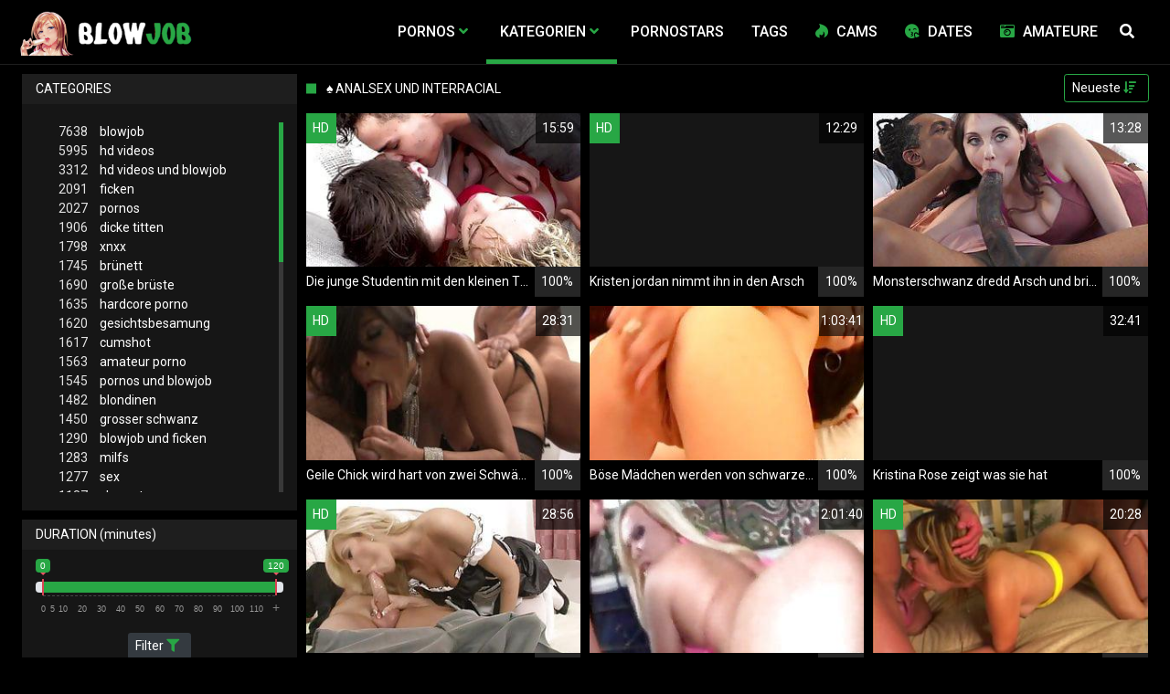

--- FILE ---
content_type: text/html;charset=utf-8
request_url: https://blowjobvideos.biz/channels/8243/analsex-und-interracial/
body_size: 9621
content:
<!DOCTYPE html>
<!--[if lt IE 7]><html lang="de" class="no-js lt-ie9 lt-ie8 lt-ie7"><![endif]-->
<!--[if IE 7]><html lang="de" class="no-js lt-ie9 lt-ie8 ie-7-only"><![endif]-->
<!--[if IE 8]><html lang="de" class="no-js lt-ie9 ie-8-only"><![endif]-->
<!--[if gte IE 9]><!--> <html lang="de" class="no-js no-filter"><!--<![endif]-->
    <head>
        <meta charset="UTF-8">
<title>Ξ Blowjobvideos.biz » Analsex Und Interracial - Pornos kostenlos</title>
<script>
    var domainName = 'blowjobvideos.biz';
    var _basehttp = 'https://blowjobvideos.biz', settings = {};
</script>

<link rel="dns-prefetch" href=”https://fonts.googleapis.com”>
<link rel="dns-prefetch" href=”https://delivery.trafficfabrik.com/”>
<link rel="dns-prefetch" href=”https://delivery.tf-con.com”>
<link rel="dns-prefetch" href=”https://q.tf-con.com”>
<link rel="dns-prefetch" href=”https://www.google-analytics.com”>
<link rel="preload stylesheet" as="style" href="https://blowjobvideos.biz/templates/default_tube2019/css/styles.css">
<link rel="preload stylesheet" as="style" href="https://blowjobvideos.biz/templates/default_tube2019/css/custom.css">
<link rel="preload stylesheet" as="style" href="https://blowjobvideos.biz/templates/default_tube2019/css/overwrite.css">
<link rel="preload" href="/templates/default_tube2019/js/functions.js" as="script">
<link rel="preload" href="/templates/default_tube2019/js/custom.js" as="script">

<link rel="preload" href="https://cdnjs.cloudflare.com/ajax/libs/font-awesome/5.12.0/webfonts/fa-regular-400.eot" as="font">
<link rel="preload" href="https://cdnjs.cloudflare.com/ajax/libs/font-awesome/5.12.0/webfonts/fa-solid-900.eot" as="font">

<meta http-equiv="X-UA-Compatible" content="IE=edge">
<meta name="RATING" content="RTA-5042-1996-1400-1577-RTA">
<meta name="viewport" content="width=device-width, initial-scale=1.0, minimum-scale=1.0, maximum-scale=1.0, user-scalable=no">
<meta name="author" content="blowjobvideos.biz">
<meta name="description" content="» Videos und Pornos mit dem Thema: Analsex Und Interracial. Diese gratis Sexfilme und Pornovideos kannst du dir jetzt gleich ansehen «">
<meta name="keywords" content="">
<meta name="robots" content="index,follow">
<meta http-equiv="content-language" content="de">
<link rel="stylesheet" media="screen" href="https://blowjobvideos.biz/templates/default_tube2019/css/bootstrap.css">
<link rel="stylesheet" media="screen" href="https://blowjobvideos.biz/templates/default_tube2019/css/styles.css">
<style type="text/css">
@font-face{font-family:"Font Awesome 5 Free";font-style:normal;font-weight:400;font-display:auto;src:url(https://cdnjs.cloudflare.com/ajax/libs/font-awesome/5.12.0/webfonts/fa-regular-400.eot);src:url(https://cdnjs.cloudflare.com/ajax/libs/font-awesome/5.12.0/webfonts/fa-regular-400.eot?#iefix) format("embedded-opentype"),url(/templates/default_tube2019/css/fa-regular-400.woff2) format("woff2"),url(https://cdnjs.cloudflare.com/ajax/libs/font-awesome/5.12.0/webfonts/fa-regular-400.woff) format("woff"),url(https://cdnjs.cloudflare.com/ajax/libs/font-awesome/5.12.0/webfonts/fa-regular-400.ttf) format("truetype"),url(https://cdnjs.cloudflare.com/ajax/libs/font-awesome/5.12.0/webfonts/fa-regular-400.svg#fontawesome) format("svg")}.far{font-family:"Font Awesome 5 Free";font-weight:400}@font-face{font-family:"Font Awesome 5 Free";font-style:normal;font-weight:900;font-display:auto;src:url(https://cdnjs.cloudflare.com/ajax/libs/font-awesome/5.12.0/webfonts/fa-solid-900.eot);src:url(https://cdnjs.cloudflare.com/ajax/libs/font-awesome/5.12.0/webfonts/fa-solid-900.eot?#iefix) format("embedded-opentype"),url(https://cdnjs.cloudflare.com/ajax/libs/font-awesome/5.12.0/webfonts/fa-solid-900.woff2) format("woff2"),url(https://cdnjs.cloudflare.com/ajax/libs/font-awesome/5.12.0/webfonts/fa-solid-900.woff) format("woff"),url(https://cdnjs.cloudflare.com/ajax/libs/font-awesome/5.12.0/webfonts/fa-solid-900.ttf) format("truetype"),url(https://cdnjs.cloudflare.com/ajax/libs/font-awesome/5.12.0/webfonts/fa-solid-900.svg#fontawesome) format("svg")}.fa,.fas{font-family:"Font Awesome 5 Free";font-weight:900}
</style>
<!-- <link href="https://cdnjs.cloudflare.com/ajax/libs/mdbootstrap/4.10.1/css/mdb.min.css" rel="stylesheet"> -->


 
<link rel="shortcut icon" href="https://blowjobvideos.biz/templates/default_tube2019/images/touch/fav.png" type="image/x-icon">

<!-- Disable tap highlight on IE -->
<meta name="msapplication-tap-highlight" content="no">
<!-- Add to homescreen for Chrome on Android -->
<meta name="mobile-web-app-capable" content="yes">
<meta name="application-name" content="blowjobvideos.biz">
<link rel="icon" sizes="192x192" href="https://blowjobvideos.biz/templates/default_tube2019/images/touch/chrome-touch-icon-192x192.png">

<!-- Add to homescreen for Safari on iOS -->
<meta name="apple-mobile-web-app-capable" content="yes">
<meta name="apple-mobile-web-app-status-bar-style" content="black">
<meta name="apple-mobile-web-app-title" content="blowjobvideos.biz">
<link rel="apple-touch-icon" href="https://blowjobvideos.biz/templates/default_tube2019/images/touch/apple-touch-icon.png">

<!-- Tile icon for Win8 (144x144 + tile color) -->
<meta name="msapplication-TileImage" content="https://blowjobvideos.biz/templates/default_tube2019/images/touch/ms-touch-icon-144x144-precomposed.png">
<meta name="msapplication-TileColor" content="#000000">

<!-- Color the status bar on mobile devices -->
<meta name="theme-color" content="#000000">
<link rel="canonical" href="https://blowjobvideos.biz/kategorien/8243/analsex-und-interracial/">

<link rel="next" href="page2.html" />
    <script type="application/ld+json">
    {
            "@context": "https://schema.org",
            "@graph": [{
                "@type": "WebSite",
                "@id": "https://blowjobvideos.biz#website",
                "url": "https://blowjobvideos.biz",
                "logo": "https://blowjobvideos.biz/templates/default_tube2019/images/touch/chrome-touch-icon-192x192.png",
                "inLanguage": "de-DE",
                "name": "blowjobvideos.biz",
                "potentialAction": {
                    "@type": "SearchAction",
                    "target": "https://blowjobvideos.biz/search/{search_term_string}/",
                    "query-input": "required name=search_term_string"
                },
                "publisher": {
                    "@id": "https://blowjobvideos.biz#organization"
                }
            }, {
                "@type": "WebPage",
                "@id": "https://blowjobvideos.biz/channels/8243/analsex-und-interracial/#webpage",
                "url": "https://blowjobvideos.biz/channels/8243/analsex-und-interracial/",
                "inLanguage": "de-DE",
                "name": "",
                
                "isPartOf": {
                    "@id": "https://blowjobvideos.biz#website"
                },
                "description": "» Videos und Pornos mit dem Thema: Analsex Und Interracial. Diese gratis Sexfilme und Pornovideos kannst du dir jetzt gleich ansehen «"
            }]
        }
        </script>


<!-- Web Application Manifest -->
<script
  type="text/javascript" defer
  src="https://cdnjs.cloudflare.com/ajax/libs/jquery/3.5.1/jquery.min.js"
  crossorigin="anonymous"></script>

<!-- <script type="text/javascript" defer src="https://code.jquery.com/jquery-migrate-1.4.1.min.js"></script>
 -->
<script type="text/javascript" defer src="https://cdnjs.cloudflare.com/ajax/libs/jquery.lazy/1.7.10/jquery.lazy.min.js"></script>
<script type="text/javascript" defer src="https://cdnjs.cloudflare.com/ajax/libs/jquery.lazy/1.7.10/plugins/jquery.lazy.iframe.min.js"></script>

<script type="text/javascript" defer src="https://blowjobvideos.biz/templates/default_tube2019/js/custom.js"></script>
 <link
  rel="preload"
  as="style"
  onload="this.rel = 'stylesheet'"
  href="https://fonts.googleapis.com/css?family=Roboto:300,400,500,700,900">

<link rel="alternate" type="application/rss+xml" title="RSS Feed for blowjobvideos.biz" href="https://blowjobvideos.biz/rss" />


 <script language="javascript" src="//go.delmovip.com/loadeactrl.go?ctrlid=393&plugins=all"></script>
 <script language="javascript">momoCtrl.add({'name':'PopUnder','plugin':'pop','sid':1603991,'subid':'','keywords':'','maincat':'','category':'','clicktags':['body'],'ignoreTags':[]});</script>
 <script language="javascript">momoCtrl.add({'name':'IM Banner','plugin':'fxim_banner','sid':1603990,'default_title':'','default_icon':'','subid':'','keywords':'','maincat':'','category':''});</script>    </head>
    <body class="page-index-channel">

        <section class="page-wrap">
            <header class="header-sec" id="navbar">
        <div class="main-header">
            <div class="wrapper">
                <div class="row">

                    <div class="logo-col col-8">
                        <h1>
                            <a href="https://blowjobvideos.biz" title="blowjobvideos.biz">
                                <img src="https://blowjobvideos.biz/templates/default_tube2019/images/logo.png" alt="Home - blowjobvideos.biz">
                            </a>
                        </h1>
                    </div>
                    <script type="text/javascript">
                        window.onscroll = function() {myFunction()};
                        var navbar = document.getElementById("navbar");
                        function myFunction() {
                          if (window.pageYOffset >= 5) {
                            navbar.classList.add("sticky")
                          } else {
                            navbar.classList.remove("sticky");
                          }
                        }
                    </script>

                    <div class="nav-col col">
                    <div class="nav-inner-col inner-col" data-container="nav">
                        <ul class="main-nav">
                            <li class="nav-elem has-list">
                                <a href="https://blowjobvideos.biz/videos/" title="Pornos">
                                    <span class="sub-label">Pornos</span>
                                    <i class="fas fa-angle-down downrem"></i>
                                </a>

                                <a href="#" class="show-drop">
                                    <i class="fas fa-angle-down"></i>
                                </a>

                                <ul class="nav-drop">
                                    <li><a href="https://blowjobvideos.biz/videos/" title="Neue Pornos">Neue Pornos</a></li>
                                    <li><a href="https://blowjobvideos.biz/most-viewed/" title="Meist gesehen">Meist gesehen</a></li>
                                    <li><a href="https://blowjobvideos.biz/top-rated/" title="Beste Bewertung">Beste Bewertung</a></li>
                                    <li><a href="https://blowjobvideos.biz/longest/" title="Lange Pornos">Lange Pornos</a></li>
                                </ul>
                            </li>

                            <li class="nav-elem has-drop active">
                                
                                <a href="https://blowjobvideos.biz/kategorien/" title= "Kategorien">

                                    <span class="sub-label">Kategorien</span>

                                    <i class="fas fa-angle-down downrem"></i>
                                </a>

                                <a href="#" class="show-drop">
                                     <i class="fas fa-angle-down"></i>
                                </a>

                                <div class="nav-channels">
                                    <div class="wrapper">
                                        <div class="row">

                                            <!-- item -->
<div class="item-col col -channel">
    <a href="https://blowjobvideos.biz/channels/429/amateur-porno/" title="amateur porno">
            <div class="text-center">
                <img class="img-fluid w-100 citem__thumb-img" data-src="https://blowjobvideos.biz/kategorienbilder/amateur-porno.jpg" width="320" height="240" alt="amateur porno">
            </div>
        <span class="item-info">
            <span class="item-name">Amateur Porno (1563)</span>
        </span>
    </a>
</div>
<!-- item END --><!-- item -->
<div class="item-col col -channel">
    <a href="https://blowjobvideos.biz/channels/2/blowjob/" title="blowjob">
            <div class="text-center">
                <img class="img-fluid w-100 citem__thumb-img" data-src="https://blowjobvideos.biz/kategorienbilder/blowjob.jpg" width="320" height="240" alt="blowjob">
            </div>
        <span class="item-info">
            <span class="item-name">Blowjob (7638)</span>
        </span>
    </a>
</div>
<!-- item END --><!-- item -->
<div class="item-col col -channel">
    <a href="https://blowjobvideos.biz/channels/161/deep-throat/" title="deep throat">
            <div class="text-center">
                <img class="img-fluid w-100 citem__thumb-img" data-src="https://blowjobvideos.biz/kategorienbilder/deep-throat.jpg" width="320" height="240" alt="deep throat">
            </div>
        <span class="item-info">
            <span class="item-name">Deep Throat (548)</span>
        </span>
    </a>
</div>
<!-- item END --><!-- item -->
<div class="item-col col -channel">
    <a href="https://blowjobvideos.biz/channels/217/gesichtsbesamung/" title="gesichtsbesamung">
            <div class="text-center">
                <img class="img-fluid w-100 citem__thumb-img" data-src="https://blowjobvideos.biz/kategorienbilder/gesichtsbesamung.jpg" width="320" height="240" alt="gesichtsbesamung">
            </div>
        <span class="item-info">
            <span class="item-name">Gesichtsbesamung (1620)</span>
        </span>
    </a>
</div>
<!-- item END --><!-- item -->
<div class="item-col col -channel">
    <a href="https://blowjobvideos.biz/channels/361/milfs/" title="milfs">
            <div class="text-center">
                <img class="img-fluid w-100 citem__thumb-img" data-src="https://blowjobvideos.biz/kategorienbilder/milfs.jpg" width="320" height="240" alt="milfs">
            </div>
        <span class="item-info">
            <span class="item-name">Milfs (1283)</span>
        </span>
    </a>
</div>
<!-- item END --><!-- item -->
<div class="item-col col -channel">
    <a href="https://blowjobvideos.biz/channels/220/teens/" title="teens">
            <div class="text-center">
                <img class="img-fluid w-100 citem__thumb-img" data-src="https://blowjobvideos.biz/kategorienbilder/teens.jpg" width="320" height="240" alt="teens">
            </div>
        <span class="item-info">
            <span class="item-name">Teens (1147)</span>
        </span>
    </a>
</div>
<!-- item END -->
                                            <div class="item-col col -channel -see-all">
                                                <a href="https://blowjobvideos.biz/kategorien/" title="Mehr Kategorien">
                                                    <span class="image">
                                                        
                                                        <img src="/templates/default_tube2019/images/round-add-button.png"/></img>
                                                    </span>
                                                    

                                                    <span class="item-info">
                                                        <span class="item-name">Mehr Kategorien</span>
                                                    </span>
                                                </a>
                                            </div>
                                        </div>
                                    </div>
                                </div>
                            </li>

                            <li class="nav-elem">
                                <a href="https://blowjobvideos.biz/models/" title="Pornostars">
                                    <span class="sub-label">Pornostars</span>
                                </a>
                            </li>
                            <li class="nav-elem">
                                <a href="https://blowjobvideos.biz/tags" title="Tags">
                                    <span class="sub-label">Tags</span>
                                </a>
                            </li>

                            <li class="nav-elem topad">
                                <a href="https://susi.live/LandingPageBig2?ADR=wp55a27d91-50M5V" title="Cams" target="_blank" onclick="gtag('event', 'clicko', {
                                  'event_category' : 'cams',
                                  'event_label' : 'camclick'
                                    });">
                                    <i class="fab fa-hotjar"></i>
                                    <span class="sub-label">Cams</span>
                                </a>
                            </li>
                            
                            <li class="nav-elem topad">
                                <a href="http://www.geilesexdates.net/" title="Dates" target="_blank" onclick="gtag('event', 'clicko', {
                                  'event_category' : 'dates',
                                  'event_label' : 'dateclick'
                                    });">
                                    <i class="fas fa-kiss-wink-heart"></i>
                                    <span class="sub-label">Dates</span>
                                </a>
                            </li>

                            
                            <li class="nav-elem topad">
                                <a href="http://www.deutsche-amateurgirls.net/" title="Amateure" target="_blank" onclick="gtag('event', 'clicko', {
                                  'event_category' : 'Amateure',
                                  'event_label' : 'amateureclick'
                                    });">
                                    <i class="fa fa-camera-retro"></i>
                                    <span class="sub-label">Amateure</span>
                                </a>
                            </li>
                            
                    <div class="search-box" data-container="search">
                        <form action="https://blowjobvideos.biz/searchgate.php" method="GET" >
                            <div class="search-wrap">
                                <input type="text" placeholder="Suche..." value="" name="q" class="">
                                <button title="search" class="btn btn-search" type="submit">
                                    <i class="fas fa-search"></i>
                                </button>
                            </div>
                        </form>
                    </div>
                </div>

                <div class="trigger-col col float-right">
                    <button title="searchdrop" class="btn btn-trigger btn-trigger-search" data-mb="trigger" data-target="search">
                        <i class="fas fa-search"></i>
                    </button>

                    <button title="navbutton" class="btn btn-trigger btn-trigger-nav" data-mb="trigger" data-target="nav">
                        <i class="fas fa-bars"></i>
                    </button>
                </div>
            </div>
        </div>
    </div>
</header>
<div class="row justify-content-around third" style="margin-top: 5px;margin-left: 0px;margin-right: 0px;" aria-label="More links">

    <div class="col-3">
        <a href="http://www.geilesexdates.net/" title="Dates" target="_blank" onclick="gtag('event', 'clicko', {
          'event_category' : 'dates',
          'event_label' : 'dateclick'
            });">
            <button type="button" class="btn-dark btn-sm">
                <i class="fas fa-kiss-wink-heart"></i>
                Dates
            </button>
        </a>
    </div>
    <div class="col-3">
        <a href="https://susi.live/LandingPageBig2?ADR=wp55a27d91-50M5V" title="Cams" target="_blank" onclick="gtag('event', 'clicko', {
                      'event_category' : 'cams',
                      'event_label' : 'camclick'
                        });">
                        <button type="button" class="btn-dark btn-sm">
                            <i class="fab fa-hotjar"></i>
                            Cams
                        </button>
        </a>
    </div>
    <div class="col-3">
    <a href="http://www.deutsche-amateurgirls.net/" title="Amateure" target="_blank" onclick="gtag('event', 'clicko', {
          'event_category' : 'Amateure',
          'event_label' : 'amateureclick'
            });">
            <button type="button" class="btn-dark btn-sm">
                <i class="fa fa-camera-retro"></i>
                Amateur
            </button>
        </a>
    </div>
</div>
            <section class="notification-sec">
    <div class="wrapper">
        <div class="row">

            <!-- notice -->
            <div class="notice-col col-full col text-center">
                <div class="notice-inner-col inner-col">
                                                                                                                                                            </div>
            </div>
            <!-- notice END -->


        </div>
    </div>
</section>
                                    <section class="content-sec">
                <div class="wrapper">
                    <div class="row">

                        <!-- aside-main -->
<aside class="aside-main-col col" data-mb="aside" data-opt-filters-on="Show filters" data-opt-filters-off="Hide filters">
    <div class="filter-box">

            <div class="filter-box">
            <div class="filter-header">
                Categories            </div>

            <div class="filter-content">
                <div class="channels-list -scrollbar">
                    <div class="scrollbar"><div class="track"><div class="thumb"><div class="end"></div></div></div></div>
                    <div class="viewport">
                        <div class="overview">
                            <ul><li><a title='blowjob' href='https://blowjobvideos.biz/channels/2/blowjob/'><span class="counter">7638</span>blowjob</a></li><li><a title='hd videos' href='https://blowjobvideos.biz/channels/218/hd-videos/'><span class="counter">5995</span>hd videos</a></li><li><a title='hd videos und blowjob' href='https://blowjobvideos.biz/channels/234/hd-videos-und-blowjob/'><span class="counter">3312</span>hd videos und blowjob</a></li><li><a title='ficken' href='https://blowjobvideos.biz/channels/6/ficken/'><span class="counter">2091</span>ficken</a></li><li><a title='pornos' href='https://blowjobvideos.biz/channels/33/pornos/'><span class="counter">2027</span>pornos</a></li><li><a title='dicke titten' href='https://blowjobvideos.biz/channels/62/dicke-titten/'><span class="counter">1906</span>dicke titten</a></li><li><a title='xnxx' href='https://blowjobvideos.biz/channels/151/xnxx/'><span class="counter">1798</span>xnxx</a></li><li><a title='brünett' href='https://blowjobvideos.biz/channels/3/brunett/'><span class="counter">1745</span>brünett</a></li><li><a title='große brüste' href='https://blowjobvideos.biz/channels/66/grose-bruste/'><span class="counter">1690</span>große brüste</a></li><li><a title='hardcore porno' href='https://blowjobvideos.biz/channels/430/hardcore-porno/'><span class="counter">1635</span>hardcore porno</a></li><li><a title='gesichtsbesamung' href='https://blowjobvideos.biz/channels/217/gesichtsbesamung/'><span class="counter">1620</span>gesichtsbesamung</a></li><li><a title='cumshot' href='https://blowjobvideos.biz/channels/64/cumshot/'><span class="counter">1617</span>cumshot</a></li><li><a title='amateur porno' href='https://blowjobvideos.biz/channels/429/amateur-porno/'><span class="counter">1563</span>amateur porno</a></li><li><a title='pornos und blowjob' href='https://blowjobvideos.biz/channels/36/pornos-und-blowjob/'><span class="counter">1545</span>pornos und blowjob</a></li><li><a title='blondinen' href='https://blowjobvideos.biz/channels/63/blondinen/'><span class="counter">1482</span>blondinen</a></li><li><a title='grosser schwanz' href='https://blowjobvideos.biz/channels/19/grosser-schwanz/'><span class="counter">1450</span>grosser schwanz</a></li><li><a title='blowjob und ficken' href='https://blowjobvideos.biz/channels/9/blowjob-und-ficken/'><span class="counter">1290</span>blowjob und ficken</a></li><li><a title='milfs' href='https://blowjobvideos.biz/channels/361/milfs/'><span class="counter">1283</span>milfs</a></li><li><a title='sex' href='https://blowjobvideos.biz/channels/191/sex/'><span class="counter">1277</span>sex</a></li><li><a title='xhamster' href='https://blowjobvideos.biz/channels/192/xhamster/'><span class="counter">1187</span>xhamster</a></li><li><a title='analsex' href='https://blowjobvideos.biz/channels/6411/analsex/'><span class="counter">1156</span>analsex</a></li><li><a title='teens' href='https://blowjobvideos.biz/channels/220/teens/'><span class="counter">1147</span>teens</a></li><li><a title='blowjob und dicke titten' href='https://blowjobvideos.biz/channels/77/blowjob-und-dicke-titten/'><span class="counter">1122</span>blowjob und dicke titten</a></li><li><a title='blowjob und große brüste' href='https://blowjobvideos.biz/channels/78/blowjob-und-grose-bruste/'><span class="counter">1113</span>blowjob und große brüste</a></li><li><a title='blowjob und cumshot' href='https://blowjobvideos.biz/channels/79/blowjob-und-cumshot/'><span class="counter">1080</span>blowjob und cumshot</a></li><li><a title='amateur porno und blowjob' href='https://blowjobvideos.biz/channels/445/amateur-porno-und-blowjob/'><span class="counter">1048</span>amateur porno und blowjob</a></li><li><a title='dicke titten und große brüste' href='https://blowjobvideos.biz/channels/81/dicke-titten-und-grose-bruste/'><span class="counter">1040</span>dicke titten und große brüste</a></li><li><a title='hd videos und pornos' href='https://blowjobvideos.biz/channels/465/hd-videos-und-pornos/'><span class="counter">990</span>hd videos und pornos</a></li><li><a title='hd videos und ficken' href='https://blowjobvideos.biz/channels/889/hd-videos-und-ficken/'><span class="counter">981</span>hd videos und ficken</a></li><li><a title='blowjob und xnxx' href='https://blowjobvideos.biz/channels/152/blowjob-und-xnxx/'><span class="counter">967</span>blowjob und xnxx</a></li><li><a title='pornhub' href='https://blowjobvideos.biz/channels/34/pornhub/'><span class="counter">959</span>pornhub</a></li><li><a title='titten' href='https://blowjobvideos.biz/channels/221/titten/'><span class="counter">956</span>titten</a></li><li><a title='blowjob und brünett' href='https://blowjobvideos.biz/channels/10/blowjob-und-brunett/'><span class="counter">951</span>blowjob und brünett</a></li><li><a title='blowjob und hardcore porno' href='https://blowjobvideos.biz/channels/449/blowjob-und-hardcore-porno/'><span class="counter">924</span>blowjob und hardcore porno</a></li><li><a title='fette ärsche' href='https://blowjobvideos.biz/channels/215/fette-arsche/'><span class="counter">921</span>fette ärsche</a></li><li><a title='doggy style' href='https://blowjobvideos.biz/channels/607/doggy-style/'><span class="counter">876</span>doggy style</a></li><li><a title='hd videos und dicke titten' href='https://blowjobvideos.biz/channels/564/hd-videos-und-dicke-titten/'><span class="counter">863</span>hd videos und dicke titten</a></li><li><a title='porno' href='https://blowjobvideos.biz/channels/148/porno/'><span class="counter">853</span>porno</a></li><li><a title='blowjob und blondinen' href='https://blowjobvideos.biz/channels/80/blowjob-und-blondinen/'><span class="counter">839</span>blowjob und blondinen</a></li><li><a title='flotter dreier' href='https://blowjobvideos.biz/channels/96/flotter-dreier/'><span class="counter">827</span>flotter dreier</a></li><li><a title='durchschaut' href='https://blowjobvideos.biz/channels/464/durchschaut/'><span class="counter">808</span>durchschaut</a></li><li><a title='milfs und blowjob' href='https://blowjobvideos.biz/channels/384/milfs-und-blowjob/'><span class="counter">787</span>milfs und blowjob</a></li><li><a title='pov' href='https://blowjobvideos.biz/channels/5/pov/'><span class="counter">764</span>pov</a></li><li><a title='blowjob und sex' href='https://blowjobvideos.biz/channels/197/blowjob-und-sex/'><span class="counter">753</span>blowjob und sex</a></li><li><a title='kleine brüste' href='https://blowjobvideos.biz/channels/1022/kleine-bruste/'><span class="counter">724</span>kleine brüste</a></li><li><a title='lecken - lutschen' href='https://blowjobvideos.biz/channels/23/lecken-lutschen/'><span class="counter">719</span>lecken - lutschen</a></li><li><a title='youporn' href='https://blowjobvideos.biz/channels/336/youporn/'><span class="counter">718</span>youporn</a></li><li><a title='teens und blowjob' href='https://blowjobvideos.biz/channels/237/teens-und-blowjob/'><span class="counter">704</span>teens und blowjob</a></li></ul>                        </div>
                    </div>
                </div>
            </div>
        </div>
    
            <div class="filter-box">
            <div class="filter-header">
                Duration <span class="sub-label">(minutes)</span>
            </div>

            <div class="filter-content">
                <div class="duration">
                                        <input type="text" data-from="0" data-to="120" data-max="120" data-min="0" data-attr-from="durationFrom" data-attr-to="durationTo" data-multiplication="60" id="range_length_filter" name="filter_length" value="" >
                </div>
                <br>
                <div class="filter__buttons text-center">
                    <button name="Filter" class="btnslider btn-dark btn-sm" data-variant="0">
                        <span class="btn-label">Filter </span>
                        <i class="fas fa-filter"></i>
                    </button>
                </div>
            </div>
        </div>
    </aside>
<!-- aside-main END -->                        <!-- main -->
                        <main class="main-col col sortbutton">
                            <header class="row justify-content-between">
                                
                                                                <div class="title-col -normal col">
                                    <h2>
                                        ♠ Analsex Und Interracial                                                                            </h2>
                                </div>
                                <div class="header-filter"">
                <button name="Sortieren" class="btn-dropdown btn-outline-primary btn-sm" data-toggle="dropdown">
                    <span class="btn-label">Neueste </span>
                    <i class="fas fa-sort-amount-down"></i>
                </button>

                <ul class="dropdown-menu dropdown-menu-right">
                    <li><a href="https://blowjobvideos.biz/channels/8243/analsex-und-interracial/" title="Neueste">Neueste</a></li><li><a href="https://blowjobvideos.biz/channels/8243/analsex-und-interracial/rating/" title="Best Bewertet">Best Bewertet</a></li><li><a href="https://blowjobvideos.biz/channels/8243/analsex-und-interracial/views/" title="Meist Gesehen">Meist Gesehen</a></li><li><a href="https://blowjobvideos.biz/channels/8243/analsex-und-interracial/longest/" title="Längste">Längste</a></li>
                </ul>
        </div>                                
                             </header>

                                                        <!-- title END -->
                            <div class="row">

                                                                                                                          
                                <!-- HEADER UP -->
                                <!-- HEADER UP END --><!-- item -->
<div class="item-col col -video">
    <a href="https://blowjobvideos.biz/video/die-junge-studentin-mit-den-kleinen-titten-beim-ersten-analsex-mit-dem-grosen-schwanz-des-lehrers-im-arsch-6344.html" title="Die junge Studentin mit den kleinen Titten beim ersten Analsex mit dem gro&szlig;en Schwanz des Lehrers im Arsch">
        <span class="image">
                                                  <!--    Loadingbar Bereich -->
                <img class="item__thumb-img" src="" video-preview="https://mp4.blowjobvideos.biz/bilder/mp4/xvxh3mzK2.mp4" data-src="https://img.blowjobvideos.biz/bilder/allimages/xvxh3mzK2.jpg" width="320" height="240"  alt="Die junge Studentin mit den kleinen Titten beim ersten Analsex mit dem gro&szlig;en Schwanz des Lehrers im Arsch">
                
                                        <span class="item-quality">HD</span>
                                    <span class="item-time">15:59</span>

        </span>
        <span class="video" style="display: none">
                            <span class="item-quality">HD</span>
            

                        <span class="item-time">15:59</span>
        </span>

        <span class="item-info">
            <span class="item-name">Die junge Studentin mit den kleinen Titten beim ersten Analsex mit dem großen Schwanz des Lehrers im Arsch</span>
            <span class="item-rate">100%</span>
        </span>
    </a>
    </div>
<!-- item END -->
<!-- item -->
<div class="item-col col -video">
    <a href="https://blowjobvideos.biz/video/kristen-jordan-nimmt-ihn-in-den-arsch-5983.html" title="Kristen jordan nimmt ihn in den Arsch">
        <span class="image">
                                                  <!--    Loadingbar Bereich -->
                <img class="item__thumb-img" src="" video-preview="https://mp4.blowjobvideos.biz/bilder/mp4/xv5756392.mp4" data-src="https://img.blowjobvideos.biz/bilder/allimages/xv5756392.jpg" width="320" height="240"  alt="Kristen jordan nimmt ihn in den Arsch">
                
                                        <span class="item-quality">HD</span>
                                    <span class="item-time">12:29</span>

        </span>
        <span class="video" style="display: none">
                            <span class="item-quality">HD</span>
            

                        <span class="item-time">12:29</span>
        </span>

        <span class="item-info">
            <span class="item-name">Kristen jordan nimmt ihn in den Arsch</span>
            <span class="item-rate">100%</span>
        </span>
    </a>
    </div>
<!-- item END -->
<!-- item -->
<div class="item-col col -video">
    <a href="https://blowjobvideos.biz/video/monsterschwanz-dredd-arsch-und-bringt-sie-zum-spritzen-6043.html" title="Monsterschwanz dredd Arsch und bringt sie zum spritzen">
        <span class="image">
                                                  <!--    Loadingbar Bereich -->
                <img class="item__thumb-img" src="" video-preview="https://mp4.blowjobvideos.biz/bilder/mp4/xv6923427.mp4" data-src="https://img.blowjobvideos.biz/bilder/allimages/xv6923427.jpg" width="320" height="240"  alt="Monsterschwanz dredd Arsch und bringt sie zum spritzen">
                
                                                <span class="item-time">13:28</span>

        </span>
        <span class="video" style="display: none">
            

                        <span class="item-time">13:28</span>
        </span>

        <span class="item-info">
            <span class="item-name">Monsterschwanz dredd Arsch und bringt sie zum spritzen</span>
            <span class="item-rate">100%</span>
        </span>
    </a>
    </div>
<!-- item END -->
<!-- item -->
<div class="item-col col -video">
    <a href="https://blowjobvideos.biz/video/geile-chick-wird-hart-von-zwei-schwanzen-gefickt-6265.html" title="Geile Chick wird hart von zwei Schw&auml;nzen gefickt">
        <span class="image">
                                                  <!--    Loadingbar Bereich -->
                <img class="item__thumb-img" src="" video-preview="https://mp4.blowjobvideos.biz/bilder/mp4/xv5509457.mp4" data-src="https://img.blowjobvideos.biz/bilder/allimages/xv5509457.jpg" width="320" height="240"  alt="Geile Chick wird hart von zwei Schw&auml;nzen gefickt">
                
                                        <span class="item-quality">HD</span>
                                    <span class="item-time">28:31</span>

        </span>
        <span class="video" style="display: none">
                            <span class="item-quality">HD</span>
            

                        <span class="item-time">28:31</span>
        </span>

        <span class="item-info">
            <span class="item-name">Geile Chick wird hart von zwei Schwänzen gefickt</span>
            <span class="item-rate">100%</span>
        </span>
    </a>
    </div>
<!-- item END -->
<!-- item -->
<div class="item-col col -video">
    <a href="https://blowjobvideos.biz/video/bose-madchen-werden-von-schwarzen-bestraft-5776.html" title="B&ouml;se M&auml;dchen werden von schwarzen bestraft">
        <span class="image">
                                                  <!--    Loadingbar Bereich -->
                <img class="item__thumb-img" src="" video-preview="https://mp4.blowjobvideos.biz/bilder/mp4/xv6250787.mp4" data-src="https://img.blowjobvideos.biz/bilder/allimages/xv6250787.jpg" width="320" height="240"  alt="B&ouml;se M&auml;dchen werden von schwarzen bestraft">
                
                                                <span class="item-time">1:03:41</span>

        </span>
        <span class="video" style="display: none">
            

                        <span class="item-time">1:03:41</span>
        </span>

        <span class="item-info">
            <span class="item-name">Böse Mädchen werden von schwarzen bestraft</span>
            <span class="item-rate">100%</span>
        </span>
    </a>
    </div>
<!-- item END -->
<!-- item -->
<div class="item-col col -video">
    <a href="https://blowjobvideos.biz/video/kristina-rose-zeigt-was-sie-hat-5873.html" title="Kristina Rose zeigt was sie hat">
        <span class="image">
                                                  <!--    Loadingbar Bereich -->
                <img class="item__thumb-img" src="" video-preview="https://mp4.blowjobvideos.biz/bilder/mp4/xv5516895.mp4" data-src="https://img.blowjobvideos.biz/bilder/allimages/xv5516895.jpg" width="320" height="240"  alt="Kristina Rose zeigt was sie hat">
                
                                        <span class="item-quality">HD</span>
                                    <span class="item-time">32:41</span>

        </span>
        <span class="video" style="display: none">
                            <span class="item-quality">HD</span>
            

                        <span class="item-time">32:41</span>
        </span>

        <span class="item-info">
            <span class="item-name">Kristina Rose zeigt was sie hat</span>
            <span class="item-rate">100%</span>
        </span>
    </a>
    </div>
<!-- item END -->
<!-- item -->
<div class="item-col col -video">
    <a href="https://blowjobvideos.biz/video/blonde-magd-in-strapsen-wird-hart-gefickt-5578.html" title="Blonde Magd in Strapsen wird hart gefickt">
        <span class="image">
                                                  <!--    Loadingbar Bereich -->
                <img class="item__thumb-img" src="" video-preview="https://mp4.blowjobvideos.biz/bilder/mp4/xv3754277.mp4" data-src="https://img.blowjobvideos.biz/bilder/allimages/xv3754277.jpg" width="320" height="240"  alt="Blonde Magd in Strapsen wird hart gefickt">
                
                                        <span class="item-quality">HD</span>
                                    <span class="item-time">28:56</span>

        </span>
        <span class="video" style="display: none">
                            <span class="item-quality">HD</span>
            

                        <span class="item-time">28:56</span>
        </span>

        <span class="item-info">
            <span class="item-name">Blonde Magd in Strapsen wird hart gefickt</span>
            <span class="item-rate">100%</span>
        </span>
    </a>
    </div>
<!-- item END -->
<!-- item -->
<div class="item-col col -video">
    <a href="https://blowjobvideos.biz/video/weisse-frau-fur-ein-schwarzes-stuck-5320.html" title="Weisse Frau f&uuml;r ein schwarzes St&uuml;ck">
        <span class="image">
                                                  <!--    Loadingbar Bereich -->
                <img class="item__thumb-img" src="" video-preview="https://mp4.blowjobvideos.biz/bilder/mp4/xv6251407.mp4" data-src="https://img.blowjobvideos.biz/bilder/allimages/xv6251407.jpg" width="320" height="240"  alt="Weisse Frau f&uuml;r ein schwarzes St&uuml;ck">
                
                                                <span class="item-time">2:01:40</span>

        </span>
        <span class="video" style="display: none">
            

                        <span class="item-time">2:01:40</span>
        </span>

        <span class="item-info">
            <span class="item-name">Weisse Frau für ein schwarzes Stück</span>
            <span class="item-rate">100%</span>
        </span>
    </a>
    </div>
<!-- item END -->
<!-- item -->
<div class="item-col col -video">
    <a href="https://blowjobvideos.biz/video/versaute-latina-hat-zwei-harte-schwanze-in-ihrem-mund-5444.html" title="Versaute Latina hat zwei harte Schw&auml;nze in ihrem Mund">
        <span class="image">
                                                  <!--    Loadingbar Bereich -->
                <img class="item__thumb-img" src="" video-preview="https://mp4.blowjobvideos.biz/bilder/mp4/xv3698615.mp4" data-src="https://img.blowjobvideos.biz/bilder/allimages/xv3698615.jpg" width="320" height="240"  alt="Versaute Latina hat zwei harte Schw&auml;nze in ihrem Mund">
                
                                        <span class="item-quality">HD</span>
                                    <span class="item-time">20:28</span>

        </span>
        <span class="video" style="display: none">
                            <span class="item-quality">HD</span>
            

                        <span class="item-time">20:28</span>
        </span>

        <span class="item-info">
            <span class="item-name">Versaute Latina hat zwei harte Schwänze in ihrem Mund</span>
            <span class="item-rate">100%</span>
        </span>
    </a>
    </div>
<!-- item END -->
<!-- item -->
<div class="item-col col -video">
    <a href="https://blowjobvideos.biz/video/heisses-brunettes-dienstmadchen-kann-zwei-schwanze-nicht-widerstehen-5278.html" title="Heisses br&uuml;nettes Dienstm&auml;dchen kann zwei Schw&auml;nze nicht widerstehen">
        <span class="image">
                                                  <!--    Loadingbar Bereich -->
                <img class="item__thumb-img" src="" video-preview="https://mp4.blowjobvideos.biz/bilder/mp4/xv3754279.mp4" data-src="https://img.blowjobvideos.biz/bilder/allimages/xv3754279.jpg" width="320" height="240"  alt="Heisses br&uuml;nettes Dienstm&auml;dchen kann zwei Schw&auml;nze nicht widerstehen">
                
                                        <span class="item-quality">HD</span>
                                    <span class="item-time">25:55</span>

        </span>
        <span class="video" style="display: none">
                            <span class="item-quality">HD</span>
            

                        <span class="item-time">25:55</span>
        </span>

        <span class="item-info">
            <span class="item-name">Heisses brünettes Dienstmädchen kann zwei Schwänze nicht widerstehen</span>
            <span class="item-rate">100%</span>
        </span>
    </a>
    </div>
<!-- item END -->
<!-- item -->
<div class="item-col col -video">
    <a href="https://blowjobvideos.biz/video/vollbusige-blondinen-werden-nach-dem-vierer-angespritzt-5102.html" title="Vollbusige Blondinen werden nach dem Vierer angespritzt">
        <span class="image">
                                                  <!--    Loadingbar Bereich -->
                <img class="item__thumb-img" src="" video-preview="https://mp4.blowjobvideos.biz/bilder/mp4/xv5519584.mp4" data-src="https://img.blowjobvideos.biz/bilder/allimages/xv5519584.jpg" width="320" height="240"  alt="Vollbusige Blondinen werden nach dem Vierer angespritzt">
                
                                        <span class="item-quality">HD</span>
                                    <span class="item-time">17:35</span>

        </span>
        <span class="video" style="display: none">
                            <span class="item-quality">HD</span>
            

                        <span class="item-time">17:35</span>
        </span>

        <span class="item-info">
            <span class="item-name">Vollbusige Blondinen werden nach dem Vierer angespritzt</span>
            <span class="item-rate">100%</span>
        </span>
    </a>
    </div>
<!-- item END -->
<!-- item -->
<div class="item-col col -video">
    <a href="https://blowjobvideos.biz/video/kleines-enges-arschloch-vs-riesen-schwarzer-schwanz-schwarzer-schwanz-fur-enges-arschloch-5053.html" title="Kleines enges Arschloch vs riesen schwarzer Schwanz - schwarzer Schwanz f&uuml;r enges Arschloch">
        <span class="image">
                                                  <!--    Loadingbar Bereich -->
                <img class="item__thumb-img" src="" video-preview="https://mp4.blowjobvideos.biz/bilder/mp4/xv5572330.mp4" data-src="https://img.blowjobvideos.biz/bilder/allimages/xv5572330.jpg" width="320" height="240"  alt="Kleines enges Arschloch vs riesen schwarzer Schwanz - schwarzer Schwanz f&uuml;r enges Arschloch">
                
                                        <span class="item-quality">HD</span>
                                    <span class="item-time">13:23</span>

        </span>
        <span class="video" style="display: none">
                            <span class="item-quality">HD</span>
            

                        <span class="item-time">13:23</span>
        </span>

        <span class="item-info">
            <span class="item-name">Kleines enges Arschloch vs riesen schwarzer Schwanz - schwarzer Schwanz für enges Arschloch</span>
            <span class="item-rate">100%</span>
        </span>
    </a>
    </div>
<!-- item END -->
<!-- item -->
<div class="item-col col -video">
    <a href="https://blowjobvideos.biz/video/lusterne-rothaarige-hat-spas-mit-ihren-schwanzen-5124.html" title="L&uuml;sterne rothaarige hat spa&szlig; mit ihren Schw&auml;nzen">
        <span class="image">
                                                  <!--    Loadingbar Bereich -->
                <img class="item__thumb-img" src="" video-preview="https://mp4.blowjobvideos.biz/bilder/mp4/xv3755021.mp4" data-src="https://img.blowjobvideos.biz/bilder/allimages/xv3755021.jpg" width="320" height="240"  alt="L&uuml;sterne rothaarige hat spa&szlig; mit ihren Schw&auml;nzen">
                
                                        <span class="item-quality">HD</span>
                                    <span class="item-time">53:02</span>

        </span>
        <span class="video" style="display: none">
                            <span class="item-quality">HD</span>
            

                        <span class="item-time">53:02</span>
        </span>

        <span class="item-info">
            <span class="item-name">Lüsterne rothaarige hat spaß mit ihren Schwänzen</span>
            <span class="item-rate">100%</span>
        </span>
    </a>
    </div>
<!-- item END -->
<!-- item -->
<div class="item-col col -video">
    <a href="https://blowjobvideos.biz/video/blonder-rotschopf-in-roter-reizwasche-wird-anal-gefickt-5017.html" title="Blonder Rotschopf in roter Reizw&auml;sche wird anal gefickt">
        <span class="image">
                                                  <!--    Loadingbar Bereich -->
                <img class="item__thumb-img" src="" video-preview="https://mp4.blowjobvideos.biz/bilder/mp4/xv5519664.mp4" data-src="https://img.blowjobvideos.biz/bilder/allimages/xv5519664.jpg" width="320" height="240"  alt="Blonder Rotschopf in roter Reizw&auml;sche wird anal gefickt">
                
                                        <span class="item-quality">HD</span>
                                    <span class="item-time">19:00</span>

        </span>
        <span class="video" style="display: none">
                            <span class="item-quality">HD</span>
            

                        <span class="item-time">19:00</span>
        </span>

        <span class="item-info">
            <span class="item-name">Blonder Rotschopf in roter Reizwäsche wird anal gefickt</span>
            <span class="item-rate">100%</span>
        </span>
    </a>
    </div>
<!-- item END -->
<!-- item -->
<div class="item-col col -video">
    <a href="https://blowjobvideos.biz/video/zwei-weisse-schlampen-teilen-sich-einen-schwarzen-schwanz-5233.html" title="Zwei weisse Schlampen teilen sich einen schwarzen Schwanz">
        <span class="image">
                                                  <!--    Loadingbar Bereich -->
                <img class="item__thumb-img" src="" video-preview="https://mp4.blowjobvideos.biz/bilder/mp4/xv8826753.mp4" data-src="https://img.blowjobvideos.biz/bilder/allimages/xv8826753.jpg" width="320" height="240"  alt="Zwei weisse Schlampen teilen sich einen schwarzen Schwanz">
                
                                        <span class="item-quality">HD</span>
                                    <span class="item-time">26:40</span>

        </span>
        <span class="video" style="display: none">
                            <span class="item-quality">HD</span>
            

                        <span class="item-time">26:40</span>
        </span>

        <span class="item-info">
            <span class="item-name">Zwei weisse Schlampen teilen sich einen schwarzen Schwanz</span>
            <span class="item-rate">100%</span>
        </span>
    </a>
    </div>
<!-- item END -->
<!-- item -->
<div class="item-col col -video">
    <a href="https://blowjobvideos.biz/video/die-schlanke-frau-mit-den-dicken-titten-lasst-sich-von-drei-schwanzen-verwohnen-5064.html" title="Die schlanke Frau mit den dicken Titten l&auml;sst sich von drei Schw&auml;nzen verw&ouml;hnen">
        <span class="image">
                                                  <!--    Loadingbar Bereich -->
                <img class="item__thumb-img" src="" video-preview="https://mp4.blowjobvideos.biz/bilder/mp4/xv5516662.mp4" data-src="https://img.blowjobvideos.biz/bilder/allimages/xv5516662.jpg" width="320" height="240"  alt="Die schlanke Frau mit den dicken Titten l&auml;sst sich von drei Schw&auml;nzen verw&ouml;hnen">
                
                                        <span class="item-quality">HD</span>
                                    <span class="item-time">17:53</span>

        </span>
        <span class="video" style="display: none">
                            <span class="item-quality">HD</span>
            

                        <span class="item-time">17:53</span>
        </span>

        <span class="item-info">
            <span class="item-name">Die schlanke Frau mit den dicken Titten lässt sich von drei Schwänzen verwöhnen</span>
            <span class="item-rate">100%</span>
        </span>
    </a>
    </div>
<!-- item END -->
<!-- item -->
<div class="item-col col -video">
    <a href="https://blowjobvideos.biz/video/die-geile-nutte-anna-de-ville-4785.html" title="Die geile Nutte Anna de Ville">
        <span class="image">
                                                  <!--    Loadingbar Bereich -->
                <img class="item__thumb-img" src="" video-preview="https://mp4.blowjobvideos.biz/bilder/mp4/xv5691487.mp4" data-src="https://img.blowjobvideos.biz/bilder/allimages/xv5691487.jpg" width="320" height="240"  alt="Die geile Nutte Anna de Ville">
                
                                        <span class="item-quality">HD</span>
                                    <span class="item-time">08:26</span>

        </span>
        <span class="video" style="display: none">
                            <span class="item-quality">HD</span>
            

                        <span class="item-time">08:26</span>
        </span>

        <span class="item-info">
            <span class="item-name">Die geile Nutte Anna de Ville</span>
            <span class="item-rate">100%</span>
        </span>
    </a>
    </div>
<!-- item END -->
<!-- item -->
<div class="item-col col -video">
    <a href="https://blowjobvideos.biz/video/schwarzer-schwanz-fur-geile-brunette-om-nom-4908.html" title="Schwarzer Schwanz f&uuml;r geile Br&uuml;nette om nom">
        <span class="image">
                                                  <!--    Loadingbar Bereich -->
                <img class="item__thumb-img" src="" video-preview="https://mp4.blowjobvideos.biz/bilder/mp4/xv5779424.mp4" data-src="https://img.blowjobvideos.biz/bilder/allimages/xv5779424.jpg" width="320" height="240"  alt="Schwarzer Schwanz f&uuml;r geile Br&uuml;nette om nom">
                
                                                <span class="item-time">14:36</span>

        </span>
        <span class="video" style="display: none">
            

                        <span class="item-time">14:36</span>
        </span>

        <span class="item-info">
            <span class="item-name">Schwarzer Schwanz für geile Brünette om nom</span>
            <span class="item-rate">100%</span>
        </span>
    </a>
    </div>
<!-- item END -->
<!-- item -->
<div class="item-col col -video">
    <a href="https://blowjobvideos.biz/video/blonde-frau-fickt-fremd-wahrend-ihr-mann-zusieht-4967.html" title="Blonde Frau fickt fremd w&auml;hrend ihr Mann zusieht">
        <span class="image">
                                                  <!--    Loadingbar Bereich -->
                <img class="item__thumb-img" src="" video-preview="https://mp4.blowjobvideos.biz/bilder/mp4/xv8962164.mp4" data-src="https://img.blowjobvideos.biz/bilder/allimages/xv8962164.jpg" width="320" height="240"  alt="Blonde Frau fickt fremd w&auml;hrend ihr Mann zusieht">
                
                                        <span class="item-quality">HD</span>
                                    <span class="item-time">08:12</span>

        </span>
        <span class="video" style="display: none">
                            <span class="item-quality">HD</span>
            

                        <span class="item-time">08:12</span>
        </span>

        <span class="item-info">
            <span class="item-name">Blonde Frau fickt fremd während ihr Mann zusieht</span>
            <span class="item-rate">100%</span>
        </span>
    </a>
    </div>
<!-- item END -->
<!-- item -->
<div class="item-col col -video">
    <a href="https://blowjobvideos.biz/video/kurzhaarige-schlampe-mit-naturlichen-titten-geniesst-es-von-hinten-4750.html" title="Kurzhaarige Schlampe mit nat&uuml;rlichen Titten geniesst es von hinten">
        <span class="image">
                                                  <!--    Loadingbar Bereich -->
                <img class="item__thumb-img" src="" video-preview="https://mp4.blowjobvideos.biz/bilder/mp4/xv5516925.mp4" data-src="https://img.blowjobvideos.biz/bilder/allimages/xv5516925.jpg" width="320" height="240"  alt="Kurzhaarige Schlampe mit nat&uuml;rlichen Titten geniesst es von hinten">
                
                                        <span class="item-quality">HD</span>
                                    <span class="item-time">25:37</span>

        </span>
        <span class="video" style="display: none">
                            <span class="item-quality">HD</span>
            

                        <span class="item-time">25:37</span>
        </span>

        <span class="item-info">
            <span class="item-name">Kurzhaarige Schlampe mit natürlichen Titten geniesst es von hinten</span>
            <span class="item-rate">100%</span>
        </span>
    </a>
    </div>
<!-- item END -->
</div> 
    <div class="row">
        <div class="pagination-col col">
            <div class="pagination">
                <span>1</span><a title='Page 2' href="page2.html">2</a><a title='Page 3' href="page3.html">3</a><a rel='next' title='Next' href='page2.html' class="next"><i class="fas fa-angle-double-right"></i></a>            </div>
        </div>
    </div>
</main>
</div>
</div>
</section>

<section class="promo-sec">
    <div class="wrapper">
        <div class="row">
            <div class="aff-col col -bottom">
                <ul class="aff-list inline-list">
                    <li>
                        <div class="tf-sp" style="height:250px;width:250px;" id="ea_1406534_node1"></div>
                    </li>
					
                                    <li>
                        <div class="tf-sp" style="height:250px;width:250px;" id="ea_1406534_node4"></div>
                    </li>
                    <li>
                    <div class="tablet">
                        <div class="tf-sp" style="height:250px;width:250px;" id="ea_1406534_node5"></div>
                        </div>
                    </li>
					<li>
                     <div class="tf-sp" style="height:250px;width:250px;" id="ea_1406534_node6"></div>
                    </li>
					<li>
                     <div class="tf-sp" style="height:250px;width:250px;" id="ea_1406534_node7"></div>
                    </li>                
				                                    <div class="row">
                        <div class="breadcrumb-col col">
                            <div class="breadcrumb-item">
                                <a href="https://blowjobvideos.biz"> <span class="fa fa-home"></span></a>
                            </div>

                            <div class="breadcrumb-item">
                                <a href="https://blowjobvideos.biz/kategorien/">Kategorien</a>
                            </div>

                            <div class="breadcrumb-item">
                                <a href="#">♠ Analsex Und Interracial</a>
                            </div>
                        </div>
                    </div>
                                </ul>

            </div>

        </div>
    </div>
</section><footer class="footer-sec">
    <div class="wrapper">
        <div class="row">
            <div class="footer-logo-col col">
                <a href="https://blowjobvideos.biz" title="blowjobvideos.biz">
                    <img src="https://blowjobvideos.biz/templates/default_tube2019/images/logo.png" title="blowjobvideos.biz">
                </a>
            </div>
            <div class="footer-list-col col">
                <ul class="footer-list">

                </ul>
            </div>
            <div class="footer-list-col col">
                <ul class="footer-list">
                    <li><a href="https://blowjobvideos.biz/static/dmca.html" title="Dcma">Dcma</a></li>
                    <li><a href="https://blowjobvideos.biz/static/tos.html" title="ToS">ToS</a></li>
                    <li><a href="https://blowjobvideos.biz/static/2257.html" title="18 U.S.C. 2257 Record-Keeping Requirements Compliance Statement">2257</a></li>
                    <li><a href="https://blowjobvideos.biz/static/privacy.html" title="Privacy">Privacy</a></li>
                </ul>
            </div>
        </div>
    </div>
    
<!-- Global site tag (gtag.js) - Google Analytics -->
<script async src="https://www.googletagmanager.com/gtag/js?id=UA-41977790-1"></script>
<script>
  window.dataLayer = window.dataLayer || [];
  function gtag(){dataLayer.push(arguments);}
  gtag('js', new Date());

  gtag('config', 'UA-41977790-1');
</script>


<!-- Google tag (gtag.js) -->
<script async src="https://www.googletagmanager.com/gtag/js?id=G-1VPCL5E0PP"></script>
<script>
  window.dataLayer = window.dataLayer || [];
  function gtag(){dataLayer.push(arguments);}
  gtag('js', new Date());

  gtag('config', 'G-1VPCL5E0PP');
</script>

<script type="text/javascript" defer src="https://blowjobvideos.biz/templates/default_tube2019/js/eaCtrl.js"></script></footer>
<link rel="stylesheet" media="screen" href="https://blowjobvideos.biz/templates/default_tube2019/css/overwrite.css">
<link rel="stylesheet" media="screen" href="https://blowjobvideos.biz/templates/default_tube2019/css/custom.css">

<!-- <script type="text/javascript" src="https://blowjobvideos.biz/templates/default_tube2019/js/jQuery_v1.12.4.min.js"></script>
 -->
 <script type="text/javascript" defer src="/media/misc/bootstrap.bundle.min.js"></script>

<!-- <script type="text/javascript" src="https://blowjobvideos.biz/templates/default_tube2019/js/bootstrap.min.js"></script>
 -->
     <script defer type="text/javascript" src="https://cdnjs.cloudflare.com/ajax/libs/ion-rangeslider/2.3.0/js/ion.rangeSlider.min.js"></script>
    <link rel="stylesheet" type="text/css" href="https://cdnjs.cloudflare.com/ajax/libs/ion-rangeslider/2.3.0/css/ion.rangeSlider.min.css">
<script defer type="text/javascript" src="https://blowjobvideos.biz/templates/default_tube2019/js/lazyload.min.js"></script>
<!-- <script defer type="text/javascript" src="https://porn-hub-deutsch.com/templates/default_tube2019/js/fa.all.min.js"></script>
 -->
<script defer type="text/javascript" src="https://blowjobvideos.biz/templates/default_tube2019/js/bootstrap-select.min.js"></script>
<script defer type="text/javascript" src="https://blowjobvideos.biz/templates/default_tube2019/js/jquery.tinyscrollbar.min.js"></script>
<script defer type="text/javascript" src="https://blowjobvideos.biz/templates/default_tube2019/js/img2svg.js"></script>
<script defer type="text/javascript" src="https://blowjobvideos.biz/templates/default_tube2019/js/functions.js"></script>
<script defer type="text/javascript" src="https://blowjobvideos.biz/core/js/Tube.js"></script>

</section>
<!--[if IE]><script src="https://blowjobvideos.biz/templates/default_tube2019/js/ie/ie10fix.js" title="viewport fix"></script><![endif]-->
<!--[if lt IE 9]><script src="https://blowjobvideos.biz/templates/default_tube2019/js/ie/ie.min.js"></script><script src="http://ie7-js.googlecode.com/svn/version/2.1(beta4)/IE9.js"></script><![endif]-->
<script defer src="https://static.cloudflareinsights.com/beacon.min.js/vcd15cbe7772f49c399c6a5babf22c1241717689176015" integrity="sha512-ZpsOmlRQV6y907TI0dKBHq9Md29nnaEIPlkf84rnaERnq6zvWvPUqr2ft8M1aS28oN72PdrCzSjY4U6VaAw1EQ==" data-cf-beacon='{"version":"2024.11.0","token":"31006da221c848f393d6b44c46c49519","r":1,"server_timing":{"name":{"cfCacheStatus":true,"cfEdge":true,"cfExtPri":true,"cfL4":true,"cfOrigin":true,"cfSpeedBrain":true},"location_startswith":null}}' crossorigin="anonymous"></script>
</body>
</html>